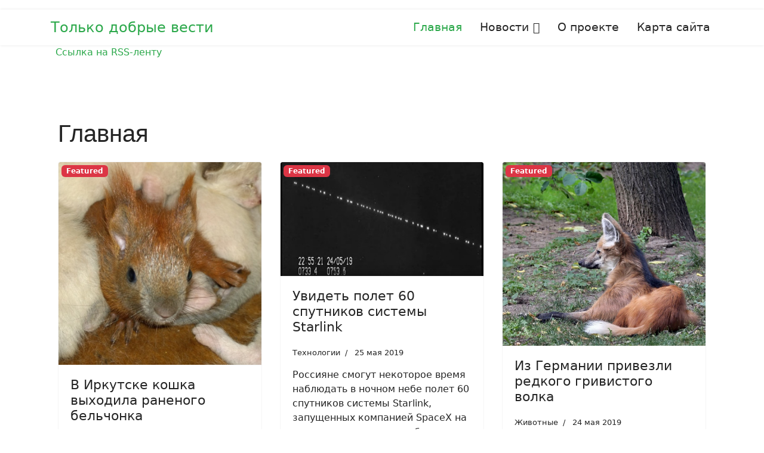

--- FILE ---
content_type: text/html; charset=utf-8
request_url: https://sovestnik.ru/
body_size: 9137
content:

<!doctype html>
<html lang="ru-ru" dir="ltr">
	<head>
		
		<meta name="viewport" content="width=device-width, initial-scale=1, shrink-to-fit=no">
		<meta charset="utf-8">
	<meta name="twitter:card" content="summary_large_image">
	<meta name="og:title" content="Главная">
	<meta name="twitter:title" content="Главная">
	<meta name="og:type" content="article">
	<meta name="og:image" content="https://sovestnik.ru/images/201905/v-irkutske-koshka-vykhodila-ranenogo-bel.jpg">
	<meta name="twitter:image" content="https://sovestnik.ru/images/201905/v-irkutske-koshka-vykhodila-ranenogo-bel.jpg">
	<meta name="og:url" content="https://sovestnik.ru/">
	<meta name="og:site_name" content="Только добрые вести">
	<meta name="og:description" content="ИРКУТСК Домашняя кошка &amp;quot;усыновила&amp;quot; упавшего с дерева бельчонка, которого неравнодушные люди отбили у ворон и привезли в зоогалерею семьи Ивушкиных в Иркутске. ">
	<meta name="twitter:description" content="ИРКУТСК Домашняя кошка &amp;quot;усыновила&amp;quot; упавшего с дерева бельчонка, которого неравнодушные люди отбили у ворон и привезли в зоогалерею семьи Ивушкиных в Иркутске. ">
	<meta name="viewport" content="width=device-width, initial-scale=1.0">
	<meta name="generator" content="Joomla! - Open Source Content Management">
	<title>Главная - Только добрые вести</title>
	<link href="/?format=feed&amp;type=rss" rel="alternate" type="application/rss+xml" title="Главная - Только добрые вести">
	<link href="/?format=feed&amp;type=atom" rel="alternate" type="application/atom+xml" title="Главная - Только добрые вести">
	<link href="/templates/shaper_helixultimate/images/favicon.ico" rel="icon" type="image/vnd.microsoft.icon">
<link href="/media/vendor/joomla-custom-elements/css/joomla-alert.min.css?0.4.1" rel="stylesheet">
	<link href="/templates/shaper_helixultimate/css/bootstrap.min.css" rel="stylesheet">
	<link href="/plugins/system/helixultimate/assets/css/chosen.css" rel="stylesheet">
	<link href="/plugins/system/helixultimate/assets/css/system-j4.min.css" rel="stylesheet">
	<link href="/templates/shaper_helixultimate/css/template.css" rel="stylesheet">
	<link href="/templates/shaper_helixultimate/css/presets/preset7.css" rel="stylesheet">
	<link href="https://sovestnik.ru/modules/mod_ebstickycookienotice/tmpl/assets/css/cookie.css?v=15946852" rel="stylesheet">
	<link href="https://sovestnik.ru/modules/mod_ebstickycookienotice/tmpl/assets/css/responsive.css?v=812857756" rel="stylesheet">
	<link href="https://sovestnik.ru/modules/mod_ebstickycookienotice/tmpl/assets/css/cookie.css?v=2116977090" rel="stylesheet">
	<link href="https://sovestnik.ru/modules/mod_ebstickycookienotice/tmpl/assets/css/responsive.css?v=1228106372" rel="stylesheet">
	<style>h1{font-family: 'Arial', sans-serif;}
</style>
<script src="/media/vendor/jquery/js/jquery.min.js?3.7.1"></script>
	<script src="/media/vendor/jquery/js/jquery-noconflict.min.js?3.7.1"></script>
	<script type="application/json" class="joomla-script-options new">{"data":{"breakpoints":{"tablet":991,"mobile":480},"header":{"stickyOffset":"100"}},"joomla.jtext":{"ERROR":"Ошибка","MESSAGE":"Сообщение","NOTICE":"Внимание","WARNING":"Предупреждение","JCLOSE":"Закрыть","JOK":"Ок","JOPEN":"Открыть"},"system.paths":{"root":"","rootFull":"https:\/\/sovestnik.ru\/","base":"","baseFull":"https:\/\/sovestnik.ru\/"},"csrf.token":"edf0ca623e096e85535415a7b4fdced1"}</script>
	<script src="/media/system/js/core.min.js?a3d8f8"></script>
	<script src="/media/vendor/bootstrap/js/alert.min.js?5.3.8" type="module"></script>
	<script src="/media/vendor/bootstrap/js/button.min.js?5.3.8" type="module"></script>
	<script src="/media/vendor/bootstrap/js/carousel.min.js?5.3.8" type="module"></script>
	<script src="/media/vendor/bootstrap/js/collapse.min.js?5.3.8" type="module"></script>
	<script src="/media/vendor/bootstrap/js/dropdown.min.js?5.3.8" type="module"></script>
	<script src="/media/vendor/bootstrap/js/modal.min.js?5.3.8" type="module"></script>
	<script src="/media/vendor/bootstrap/js/offcanvas.min.js?5.3.8" type="module"></script>
	<script src="/media/vendor/bootstrap/js/popover.min.js?5.3.8" type="module"></script>
	<script src="/media/vendor/bootstrap/js/scrollspy.min.js?5.3.8" type="module"></script>
	<script src="/media/vendor/bootstrap/js/tab.min.js?5.3.8" type="module"></script>
	<script src="/media/vendor/bootstrap/js/toast.min.js?5.3.8" type="module"></script>
	<script src="/media/system/js/showon.min.js?e51227" type="module"></script>
	<script src="/media/system/js/messages.min.js?9a4811" type="module"></script>
	<script src="/plugins/system/helixultimate/assets/js/chosen.jquery.js"></script>
	<script src="/templates/shaper_helixultimate/js/main.js"></script>
	<script src="https://sovestnik.ru/modules/mod_ebstickycookienotice/tmpl/assets/js/cookie_script.js?v=1339982456"></script>
	<script src="https://sovestnik.ru/modules/mod_ebstickycookienotice/tmpl/assets/js/cookie_script.js?v=1401946932"></script>
	<script>template="shaper_helixultimate";</script>
<link href="/templates/shaper_helixultimate/css/template-add.css" rel="stylesheet"  />
<!-- Global site tag (gtag.js) - Google Analytics -->
<script async src="https://www.googletagmanager.com/gtag/js?id=UA-38362972-5"></script>
<script>
  window.dataLayer = window.dataLayer || [];
  function gtag(){dataLayer.push(arguments);}
  gtag('js', new Date());

  gtag('config', 'UA-38362972-5');
</script>
			</head>
	<body class="site helix-ultimate hu com_content com-content view-featured layout-default task-none itemid-101 ru-ru ltr sticky-header layout-fluid offcanvas-init offcanvs-position-right">

		
					<div class="sp-pre-loader">
				<div class='sp-preloader'></div>			</div>
		
		<div class="body-wrapper">
			<div class="body-innerwrapper">
				
	<div class="sticky-header-placeholder"></div>

<div id="sp-top-bar">
	<div class="container">
		<div class="container-inner">
			<div class="row">
				<div id="sp-top1" class="col-lg-6">
					<div class="sp-column text-center text-lg-start">
																			
												
					</div>
				</div>

				<div id="sp-top2" class="col-lg-6">
					<div class="sp-column text-center text-lg-end">
						
																									
					</div>
				</div>
			</div>
		</div>
	</div>
</div>

<header id="sp-header">
	<div class="container">
		<div class="container-inner">
			<div class="row align-items-center">

				<!-- Left toggler if left/offcanvas -->
				
				<!-- Logo -->
				<div id="sp-logo" class="col-auto">
					<div class="sp-column">
						<span class="logo"><a href="/">Только добрые вести</a></span>						
					</div>
				</div>

				<!-- Menu -->
				<div id="sp-menu" class="col-auto flex-auto">
					<div class="sp-column d-flex justify-content-end align-items-center">
						<nav class="sp-megamenu-wrapper d-flex" role="navigation" aria-label="navigation"><ul class="sp-megamenu-parent menu-animation-fade-up d-none d-lg-block"><li class="sp-menu-item current-item active"><a aria-current="page"  href="https://sovestnik.ru/"  >Главная</a></li><li class="sp-menu-item sp-has-child"><a   href="/news"  >Новости</a><div class="sp-dropdown sp-dropdown-main sp-menu-right" style="width: 240px;"><div class="sp-dropdown-inner"><ul class="sp-dropdown-items"><li class="sp-menu-item"><a   href="/news/zhivotnye"  >Животные</a></li><li class="sp-menu-item"><a   href="/news/tekhnologii"  >Технологии</a></li><li class="sp-menu-item"><a   href="/news/ekologiya"  >Экология</a></li><li class="sp-menu-item"><a   href="/news/zdorove"  >Здоровье</a></li><li class="sp-menu-item"><a   href="/news/literatura"  >Литература</a></li><li class="sp-menu-item"><a   href="/news/nauka"  >Наука</a></li><li class="sp-menu-item"><a   href="/news/dostizheniya"  >Достижения</a></li><li class="sp-menu-item"><a   href="/news/iskusstvo"  >Искусство</a></li><li class="sp-menu-item"><a   href="/news/proisshestviya"  >Происшествия</a></li><li class="sp-menu-item"><a   href="/news/kultura"  >Культура</a></li><li class="sp-menu-item"><a   href="/news/kosmos"  >Космос</a></li><li class="sp-menu-item"><a   href="/news/sport"  >Спорт</a></li><li class="sp-menu-item"><a   href="/news/otdykh"  >Отдых</a></li><li class="sp-menu-item"><a   href="/news/obshchestvo"  >Общество</a></li><li class="sp-menu-item"><a   href="/news/ekonomika"  >Экономика</a></li><li class="sp-menu-item"><a   href="/news/priroda"  >Природа</a></li></ul></div></div></li><li class="sp-menu-item"><a   href="/o-proekte"  >О проекте</a></li><li class="sp-menu-item"><a   href="/karta-sajta?view=html&amp;id=1"  >Карта сайта</a></li></ul></nav>						

						<!-- Related Modules -->
						<div class="d-none d-lg-flex header-modules align-items-center">
							
													</div>

						<!-- Right toggler  -->
													
  <a id="offcanvas-toggler"
     class="offcanvas-toggler-secondary offcanvas-toggler-right d-flex d-lg-none align-items-center"
     href="#"
     aria-label="Menu"
     title="Menu">
     <div class="burger-icon"><span></span><span></span><span></span></div>
  </a>											</div>
				</div>
			</div>
		</div>
	</div>
</header>
				<main id="sp-main">
					
<section id="sp-section-1" >

						<div class="container">
				<div class="container-inner">
			
	
<div class="row">
	<div id="sp-title" class="col-lg-12 "><div class="sp-column "><div class="sp-module "><div class="sp-module-content"><a href="/?format=feed&amp;type=rss" class="mod-syndicate syndicate-module"><span class="icon-feed m-1" aria-hidden="true"></span><span >Ссылка на RSS-ленту</span></a></div></div></div></div></div>
							</div>
			</div>
			
	</section>

<section id="sp-main-body" >

										<div class="container">
					<div class="container-inner">
						
	
<div class="row">
	
<div id="sp-component" class="col-lg-12 ">
	<div class="sp-column ">
		<div id="system-message-container" aria-live="polite"></div>


		
		<div class="container-fluid blog-featured" itemscope itemtype="https://schema.org/Blog">
            <div class="page-header">
            <h1>Главная</h1>
        </div>
    
        
    
            <div class="article-list">
            <div class="row row-1 cols-3">
                                    <div class="col-lg-4">
                        <div class="article blog-items cols-3" itemprop="blogPost" itemscope itemtype="https://schema.org/BlogPosting">
                            
	

					<div class="article-intro-image float-none">
							
				<a href="/news/zhivotnye/239-v-irkutske-koshka-vykhodila-ranenogo-belchonka">
					<img src="/images/201905/v-irkutske-koshka-vykhodila-ranenogo-bel.jpg" alt="В Иркутске кошка выходила раненого бельчонка" itemprop="thumbnailUrl">				</a>
					</div>
	
    <span class="badge bg-danger featured-article-badge">Featured</span>

<div class="item-content articleBody">
    
        <div class="article-header">
                    <h2>
                                    <a href="/news/zhivotnye/239-v-irkutske-koshka-vykhodila-ranenogo-belchonka">
                        В Иркутске кошка выходила раненого бельчонка                    </a>
                            </h2>
        
        
        
            </div>
        
            <div class="article-info">

	
		
		
					<span class="category-name" title="Категория: Животные">
			<a href="/news/zhivotnye">Животные</a>
	</span>
		
		
					<span class="published" title="Опубликовано: 27 мая 2019">
	<time datetime="2019-05-27T14:11:05+00:00" itemprop="datePublished">
		27 мая 2019	</time>
</span>
		
		
	
			
		
				
			</div>
            
    
    <p>ИРКУТСК</p>
<p>Домашняя кошка "усыновила" упавшего с дерева бельчонка, которого неравнодушные люди отбили у ворон и привезли в зоогалерею семьи Ивушкиных в Иркутске.</p>

    
    
        
<div class="readmore">
			<a href="/news/zhivotnye/239-v-irkutske-koshka-vykhodila-ranenogo-belchonka" itemprop="url" aria-label="Подробнее В Иркутске кошка выходила раненого бельчонка">
			Подробнее		</a>
	</div>
    
    </div>

                        </div>
                    </div>
                                    <div class="col-lg-4">
                        <div class="article blog-items cols-3" itemprop="blogPost" itemscope itemtype="https://schema.org/BlogPosting">
                            
	

					<div class="article-intro-image float-none">
							
				<a href="/news/tekhnologii/240-uvidet-polet-60-sputnikov-sistemy-starlink">
					<img src="/images/201905/uvidet-polet-60-sputnikov-sistemy-starli.png" alt="Увидеть полет 60 спутников системы Starlink" itemprop="thumbnailUrl">				</a>
					</div>
	
    <span class="badge bg-danger featured-article-badge">Featured</span>

<div class="item-content articleBody">
    
        <div class="article-header">
                    <h2>
                                    <a href="/news/tekhnologii/240-uvidet-polet-60-sputnikov-sistemy-starlink">
                        Увидеть полет 60 спутников системы Starlink                    </a>
                            </h2>
        
        
        
            </div>
        
            <div class="article-info">

	
		
		
					<span class="category-name" title="Категория: Технологии">
			<a href="/news/tekhnologii">Технологии</a>
	</span>
		
		
					<span class="published" title="Опубликовано: 25 мая 2019">
	<time datetime="2019-05-25T15:19:46+00:00" itemprop="datePublished">
		25 мая 2019	</time>
</span>
		
		
	
			
		
				
			</div>
            
    
    <p>Россияне смогут некоторое время наблюдать в ночном небе полет 60 спутников системы Starlink, запущенных компанией SpaceX на низкую околоземную орбиту. Спутники выглядят как вереница огней, движущихся по небу. Увидеть их над Россией можно будет, а вот пользоваться - навряд ли...</p>

    
    
        
<div class="readmore">
			<a href="/news/tekhnologii/240-uvidet-polet-60-sputnikov-sistemy-starlink" itemprop="url" aria-label="Подробнее Увидеть полет 60 спутников системы Starlink">
			Подробнее		</a>
	</div>
    
    </div>

                        </div>
                    </div>
                                    <div class="col-lg-4">
                        <div class="article blog-items cols-3" itemprop="blogPost" itemscope itemtype="https://schema.org/BlogPosting">
                            
	

					<div class="article-intro-image float-none">
							
				<a href="/news/zhivotnye/241-iz-germanii-privezli-redkogo-grivistogo-volka">
					<img src="/images/201905/iz-germanii-privezli-redkogo-grivistogo-.jpg" alt="Из Германии привезли редкого гривистого волка" itemprop="thumbnailUrl">				</a>
					</div>
	
    <span class="badge bg-danger featured-article-badge">Featured</span>

<div class="item-content articleBody">
    
        <div class="article-header">
                    <h2>
                                    <a href="/news/zhivotnye/241-iz-germanii-privezli-redkogo-grivistogo-volka">
                        Из Германии привезли редкого гривистого волка                    </a>
                            </h2>
        
        
        
            </div>
        
            <div class="article-info">

	
		
		
					<span class="category-name" title="Категория: Животные">
			<a href="/news/zhivotnye">Животные</a>
	</span>
		
		
					<span class="published" title="Опубликовано: 24 мая 2019">
	<time datetime="2019-05-24T16:04:00+00:00" itemprop="datePublished">
		24 мая 2019	</time>
</span>
		
		
	
			
		
				
			</div>
            
    
    <p>МОСКВА</p>
<p>Пятилетний самец краснокнижного гривастого волка по кличке Фалькао прибыл в Московский зоопарк из Берлина в апреле этого года, сообщила пресс-служба зоосада.</p>

    
    
        
<div class="readmore">
			<a href="/news/zhivotnye/241-iz-germanii-privezli-redkogo-grivistogo-volka" itemprop="url" aria-label="Подробнее Из Германии привезли редкого гривистого волка">
			Подробнее		</a>
	</div>
    
    </div>

                        </div>
                    </div>
                                    <div class="col-lg-4">
                        <div class="article blog-items cols-3" itemprop="blogPost" itemscope itemtype="https://schema.org/BlogPosting">
                            
	

					<div class="article-intro-image float-none">
							
				<a href="/news/2-o-raznom/237-vodyanaya-melnitsa-v-krasnikovo">
					<img src="/images/201905vodyanaya-melnitsa-v-krasnikovo.jpg" alt="Водяная мельница в Красниково" itemprop="thumbnailUrl">				</a>
					</div>
	
    <span class="badge bg-danger featured-article-badge">Featured</span>

<div class="item-content articleBody">
    
        <div class="article-header">
                    <h2>
                                    <a href="/news/2-o-raznom/237-vodyanaya-melnitsa-v-krasnikovo">
                        Водяная мельница в Красниково                    </a>
                            </h2>
        
        
        
            </div>
        
            <div class="article-info">

	
		
		
					<span class="category-name" title="Категория: О разном">
			<a href="/news/2-o-raznom">О разном</a>
	</span>
		
		
					<span class="published" title="Опубликовано: 23 мая 2019">
	<time datetime="2019-05-23T11:35:13+00:00" itemprop="datePublished">
		23 мая 2019	</time>
</span>
		
		
	
			
		
				
			</div>
            
    
    <p>Курск</p>
<p>На окраине села Красниково у речки Нагольненский Колодезь находится уникальная историческая постройка, по всей России таких остались считанные единицы. Её построили в 1861 году без единого гвоздя. Мельница стоит над водой на морёных дубовых сваях — со временем они стали прочнее камня. Внутри здания находятся старинные гранитные жернова.</p>

    
    
        
<div class="readmore">
			<a href="/news/2-o-raznom/237-vodyanaya-melnitsa-v-krasnikovo" itemprop="url" aria-label="Подробнее Водяная мельница в Красниково">
			Подробнее		</a>
	</div>
    
    </div>

                        </div>
                    </div>
                                    <div class="col-lg-4">
                        <div class="article blog-items cols-3" itemprop="blogPost" itemscope itemtype="https://schema.org/BlogPosting">
                            
	

					<div class="article-intro-image float-none">
							
				<a href="/news/2-o-raznom/236-v-retro-tramvae-prokatilis-inostrantsy">
					<img src="/images/201905v-retro-tramvae-prokatilis-inostrantsy.jpg" alt="В ретро-трамвае прокатились иностранцы" itemprop="thumbnailUrl">				</a>
					</div>
	
    <span class="badge bg-danger featured-article-badge">Featured</span>

<div class="item-content articleBody">
    
        <div class="article-header">
                    <h2>
                                    <a href="/news/2-o-raznom/236-v-retro-tramvae-prokatilis-inostrantsy">
                        В ретро-трамвае прокатились иностранцы                    </a>
                            </h2>
        
        
        
            </div>
        
            <div class="article-info">

	
		
		
					<span class="category-name" title="Категория: О разном">
			<a href="/news/2-o-raznom">О разном</a>
	</span>
		
		
					<span class="published" title="Опубликовано: 23 мая 2019">
	<time datetime="2019-05-23T05:03:50+00:00" itemprop="datePublished">
		23 мая 2019	</time>
</span>
		
		
	
			
		
				
			</div>
            
    
    <p>Курск</p>
<p>Группа туристов, объединённых интересом к трамвайным системам мира, 23 мая прибыла в Курск. Они побывали в музее трамвайного депо «Курскэлектротранс». А затем прокатились по улицам Курска в ретро-трамвайчике.</p>

    
    
        
<div class="readmore">
			<a href="/news/2-o-raznom/236-v-retro-tramvae-prokatilis-inostrantsy" itemprop="url" aria-label="Подробнее В ретро-трамвае прокатились иностранцы">
			Подробнее		</a>
	</div>
    
    </div>

                        </div>
                    </div>
                                    <div class="col-lg-4">
                        <div class="article blog-items cols-3" itemprop="blogPost" itemscope itemtype="https://schema.org/BlogPosting">
                            
	

					<div class="article-intro-image float-none">
							
				<a href="/news/kultura/235-vzglyad-na-istoriyu-s-kryshi-central-park">
					<img src="/images/201905vzglyad-na-istoriyu-s-kryshi-central-par.jpg" alt="Взгляд на историю с крыши Central Park" itemprop="thumbnailUrl">				</a>
					</div>
	
    <span class="badge bg-danger featured-article-badge">Featured</span>

<div class="item-content articleBody">
    
        <div class="article-header">
                    <h2>
                                    <a href="/news/kultura/235-vzglyad-na-istoriyu-s-kryshi-central-park">
                        Взгляд на историю с крыши Central Park                    </a>
                            </h2>
        
        
        
            </div>
        
            <div class="article-info">

	
		
		
					<span class="category-name" title="Категория: Культура">
			<a href="/news/kultura">Культура</a>
	</span>
		
		
					<span class="published" title="Опубликовано: 21 мая 2019">
	<time datetime="2019-05-21T16:24:53+00:00" itemprop="datePublished">
		21 мая 2019	</time>
</span>
		
		
	
			
		
				
			</div>
            
    
    <p>Курск</p>
<p>Смотровая площадка на эксплуатируемой кровле торгового центра стала любимым местом отдыха для курян и гостей города. Живописный вид на город с высоты птичьего полёта завораживает.</p>

    
    
        
<div class="readmore">
			<a href="/news/kultura/235-vzglyad-na-istoriyu-s-kryshi-central-park" itemprop="url" aria-label="Подробнее Взгляд на историю с крыши Central Park">
			Подробнее		</a>
	</div>
    
    </div>

                        </div>
                    </div>
                                    <div class="col-lg-4">
                        <div class="article blog-items cols-3" itemprop="blogPost" itemscope itemtype="https://schema.org/BlogPosting">
                            
	

					<div class="article-intro-image float-none">
							
				<a href="/news/ekologiya/234-voronezh-ozelenyaetsya">
					<img src="/images/201905voronezh-ozelenyaetsya.jpg" alt="Воронеж озеленяется" itemprop="thumbnailUrl">				</a>
					</div>
	
    <span class="badge bg-danger featured-article-badge">Featured</span>

<div class="item-content articleBody">
    
        <div class="article-header">
                    <h2>
                                    <a href="/news/ekologiya/234-voronezh-ozelenyaetsya">
                        Воронеж озеленяется                    </a>
                            </h2>
        
        
        
            </div>
        
            <div class="article-info">

	
		
		
					<span class="category-name" title="Категория: Экология">
			<a href="/news/ekologiya">Экология</a>
	</span>
		
		
					<span class="published" title="Опубликовано: 21 мая 2019">
	<time datetime="2019-05-21T13:18:58+00:00" itemprop="datePublished">
		21 мая 2019	</time>
</span>
		
		
	
			
		
				
			</div>
            
    
    <p>Воронеж</p>
<p>Более 200 цветников из однолетников, многолетников и роз на общей площади около 30 тысяч кв. м обустроят в Воронеже в 2019 году. Посадка завершится к середине июня, сообщила пресс-служба мэрии во вторник, 21 мая. Уже высажено более 40 клумб.</p>

    
    
        
<div class="readmore">
			<a href="/news/ekologiya/234-voronezh-ozelenyaetsya" itemprop="url" aria-label="Подробнее Воронеж озеленяется">
			Подробнее		</a>
	</div>
    
    </div>

                        </div>
                    </div>
                                    <div class="col-lg-4">
                        <div class="article blog-items cols-3" itemprop="blogPost" itemscope itemtype="https://schema.org/BlogPosting">
                            
	

					<div class="article-intro-image float-none">
							
				<a href="/news/kultura/233-vozvedena-krepost-po-chertezham-xvii-veka">
					<img src="/images/201905vozvedena-krepost-po-chertezham-xvii-vek.jpg" alt="Возведена крепость по чертежам XVII века" itemprop="thumbnailUrl">				</a>
					</div>
	
    <span class="badge bg-danger featured-article-badge">Featured</span>

<div class="item-content articleBody">
    
        <div class="article-header">
                    <h2>
                                    <a href="/news/kultura/233-vozvedena-krepost-po-chertezham-xvii-veka">
                        Возведена крепость по чертежам XVII века                    </a>
                            </h2>
        
        
        
            </div>
        
            <div class="article-info">

	
		
		
					<span class="category-name" title="Категория: Культура">
			<a href="/news/kultura">Культура</a>
	</span>
		
		
					<span class="published" title="Опубликовано: 21 мая 2019">
	<time datetime="2019-05-21T08:02:49+00:00" itemprop="datePublished">
		21 мая 2019	</time>
</span>
		
		
	
			
		
				
			</div>
            
    
    <p>Белгородская область, Короча</p>
<p>Крепость по чертежам XVII века возвели в Корочанском районе. Совсем скоро все желающие смогут окунуться в атмосферу средневекового города Яблонова. Напомним, что с 2017 года по поручению губернатора Белгородской области Евгения Савченко реализуется областной межведомственный проект по созданию культурно-исторического кластера «Белгородская черта». Его задача – восстановить историю края и тем самым привлечь внимание как туристов, так и жителей региона.</p>

    
    
        
<div class="readmore">
			<a href="/news/kultura/233-vozvedena-krepost-po-chertezham-xvii-veka" itemprop="url" aria-label="Подробнее Возведена крепость по чертежам XVII века">
			Подробнее		</a>
	</div>
    
    </div>

                        </div>
                    </div>
                                    <div class="col-lg-4">
                        <div class="article blog-items cols-3" itemprop="blogPost" itemscope itemtype="https://schema.org/BlogPosting">
                            
	

					<div class="article-intro-image float-none">
							
				<a href="/news/ekologiya/232-plogging-uzhe-i-v-kurske">
					<img src="/images/201905plogging-uzhe-i-v-kurske.jpg" alt="Плоггинг уже и в Курске" itemprop="thumbnailUrl">				</a>
					</div>
	
    <span class="badge bg-danger featured-article-badge">Featured</span>

<div class="item-content articleBody">
    
        <div class="article-header">
                    <h2>
                                    <a href="/news/ekologiya/232-plogging-uzhe-i-v-kurske">
                        Плоггинг уже и в Курске                    </a>
                            </h2>
        
        
        
            </div>
        
            <div class="article-info">

	
		
		
					<span class="category-name" title="Категория: Экология">
			<a href="/news/ekologiya">Экология</a>
	</span>
		
		
					<span class="published" title="Опубликовано: 20 мая 2019">
	<time datetime="2019-05-20T13:26:26+00:00" itemprop="datePublished">
		20 мая 2019	</time>
</span>
		
		
	
			
		
				
			</div>
            
    
    <p>Курск</p>
<p>Плоггинг – гибрид здорового образа жизни и заботы об экологии. Увлечение появилось в Швеции в 2016 году. Само слово обозначает процесс сбора мусора во время пробежки и является результатом словослияния двух составляющих&nbsp;— шведского <i>plocka</i> («поднимать», «срывать») и <i>jogging</i> («бег трусцой»). К новому увлечению присоединились жители нескольких европейских стран и куряне. Инициатор движения в Курске Аким Рудаков провёл уже несколько акций и не собирается останавливается на достигнутом.</p>

    
    
        
<div class="readmore">
			<a href="/news/ekologiya/232-plogging-uzhe-i-v-kurske" itemprop="url" aria-label="Подробнее Плоггинг уже и в Курске">
			Подробнее		</a>
	</div>
    
    </div>

                        </div>
                    </div>
                            </div>
        </div>
    
    
            <nav class="pagination-wrapper d-lg-flex justify-content-between w-100">
            <ul class="pagination ms-0 mb-4">
	    <li class="disabled page-item">
        <span class="page-link" aria-hidden="true">
                            <span class="fas fa-angle-double-left" aria-hidden="true"></span>
                    </span>
    </li>
	    <li class="disabled page-item">
        <span class="page-link" aria-hidden="true">
                            <span class="fas fa-angle-left" aria-hidden="true"></span>
                    </span>
    </li>

			        <li class="active page-item">
        <span aria-current="true" aria-label="Страница 1" class="page-link">
                            1                    </span>
    </li>
			    <li class="page-item">
        <a aria-label="Перейти на 2" href="/?start=9" class="page-link">
                            2                    </a>
    </li>
			    <li class="page-item">
        <a aria-label="Перейти на 3" href="/?start=18" class="page-link">
                            3                    </a>
    </li>
	
	    <li class="page-item">
        <a aria-label="Перейти Вперед" href="/?start=9" class="page-link">
                            <span class="fas fa-angle-right" aria-hidden="true"></span>
                    </a>
    </li>
	    <li class="page-item">
        <a aria-label="Перейти В конец" href="/?start=18" class="page-link">
                            <span class="fas fa-angle-double-right" aria-hidden="true"></span>
                    </a>
    </li>
</ul>                            <div class="pagination-counter text-muted mb-4">
                    Страница 1 из 3                </div>
                    </nav>
    </div>

			</div>
</div>
</div>
											</div>
				</div>
						
	</section>

<footer id="sp-footer" >

						<div class="container">
				<div class="container-inner">
			
	
<div class="row">
	<div id="sp-footer1" class="col-lg-12 "><div class="sp-column "><div class="sp-module "><div class="sp-module-content">
<div id="mod-custom89" class="mod-custom custom">
    <p> 
<!--noindex--> 
 
<!-- Top100 (Kraken) Counter --> 
<script> (function (w, d, c) { (w[c] = w[c] || []).push(function() { var options = { project: 3103311, }; try { w.top100Counter = new top100(options); } catch(e) { } }); var n = d.getElementsByTagName("script")[0], s = d.createElement("script"), f = function () { n.parentNode.insertBefore(s, n); }; s.type = "text/javascript"; s.async = true; s.src = (d.location.protocol == "https:" ? "https:" : "http:") + "//st.top100.ru/top100/top100.js"; if (w.opera == "[object Opera]") { d.addEventListener("DOMContentLoaded", f, false);} else { f(); }})(window, document, "_top100q");</script><noscript> <img src="//counter.rambler.ru/top100.cnt?pid=3103311" alt="Топ-100" /></noscript><!-- END Top100 (Kraken) Counter --> 
<!--LiveInternet counter--><script type="text/javascript"> 
  
new Image().src = "//counter.yadro.ru/hit?r"+ 
escape(document.referrer)+((typeof(screen)=="undefined")?"": 
";s"+screen.width+"*"+screen.height+"*"+(screen.colorDepth? 
screen.colorDepth:screen.pixelDepth))+";u"+escape(document.URL)+ 
";h"+escape(document.title.substring(0,150))+ 
";"+Math.random();</script><!--/LiveInternet--> 
 
<!-- Yandex.Metrika counter --> 
<script type="text/javascript" > 
    (function(m,e,t,r,i,k,a){m[i]=m[i]||function(){(m[i].a=m[i].a||[]).push(arguments)}; 
    m[i].l=1*new Date();k=e.createElement(t),a=e.getElementsByTagName(t)[0],k.async=1,k.src=r,a.parentNode.insertBefore(k,a)}) 
    (window, document, "script", "https://mc.yandex.ru/metrika/tag.js", "ym"); 
 
    ym(30253774, "init", { 
        clickmap:true, 
        trackLinks:true, 
        accurateTrackBounce:true, 
        webvisor:true 
    }); 
</script> 
<noscript><div><img src="https://mc.yandex.ru/watch/30253774" style="position:absolute; left:-9999px;" alt="" /></div></noscript> 
<!-- /Yandex.Metrika counter --> 
     
<!--/noindex--> 
</p></div>
</div></div><span class="sp-copyright">© 2013-2019 Только добрые вести</span></div></div></div>
							</div>
			</div>
			
	</footer>
				</main>
			</div>
		</div>

		<!-- Off Canvas Menu -->
		<div class="offcanvas-overlay"></div>
		<!-- Rendering the offcanvas style -->
		<!-- If canvas style selected then render the style -->
		<!-- otherwise (for old templates) attach the offcanvas module position -->
									

		
		
<!--****************************** COOKIES HTML CODE START HERE ******************************-->
<div class="notice_div_ribbin ebsticky_bottom" id="eu_cookies">
	<div class="inner1 ">

		<div class="inner3 eb_contentwrap">
						<div class="eb_textinfo">
								<p><p>Этот сайт использует файлы cookie для обеспечения удобства пользователей и персонализации контента, а также для анализа посещаемости. Продолжая просмотр сайта, вы соглашаетесь с нашей Политикой обработки файлов cookie. Нажимая на кнопку "Принять", вы соглашаетесь на использование файлов cookie.</p></p>			</div>
		</div>
		<div class="button_message eb_privacypolicy"> 
							<a  href="/news/2-o-raznom/242-politika-obrabotki-fajlov-cookie" class="button_cookie eb_papbtn" aria-label="Cookie Policy">Политика обработки файлов cookie</a>
						<button class="button_cookie" onclick="calltohide()" id="hideme" type="button">Принять</button>
		</div>

	</div>
</div>
<!--****************************** COOKIES HTML CODE END HERE ******************************-->

<!--****************************** COOKIES JAVSCRIPT CODE START HERE -- FOR ACCEPT ******************************-->
<script type="text/javascript">
	check_cookie(getBaseURL());
</script>
<!--****************************** COOKIES JAVSCRIPT CODE END HERE ******************************-->

<!--****************************** COOKIES CSS START HERE ******************************-->
<style>
.notice_div_simplebar,.notice_div_ribbin{background:#1e5695!important; z-index: 99999!important; }
.inner3 .heading_title{color:#ffffff!important; font-size: 18px;}
.inner3 p{color:#cccccc!important; font-size: 12px;}
.button_cookie{background: #1D467A!important; color:#ffffff!important; border: 0; width: 100%; font-family: "Poppins", sans-serif; line-height: normal;}
.eb_papbtn{background: #1D467A!important; color:#ffffff!important;}
.eb_contentimagewrap .eb_contentwrap .eb_imagewrap{float:left; width:80px; padding-right:15px;}
.eb_contentimagewrap .eb_contentwrap .eb_textinfo{float:left; width:calc(100% - 80px);}
</style>
<!--****************************** COOKIES CSS END HERE ******************************-->

		<!-- Go to top -->
					<a href="#" class="sp-scroll-up" aria-label="Scroll to top"><span class="fas fa-angle-up" aria-hidden="true"></span></a>
					</body>
</html>

--- FILE ---
content_type: text/css
request_url: https://sovestnik.ru/templates/shaper_helixultimate/css/template-add.css
body_size: 790
content:
#sp-top-bar {
    background: var(--green);
}
a:hover, a:focus, a:active {
  color: var(--teal);
}
#sp-bottom {
    background: var(--white);
}
#sp-footer {
    background: var(--green);
}
.page-item.active .page-link {
    background-color: var(--green);
    border-color: var(--green);
}
.pagination > .active > a:hover, .pagination > .active > span:hover, .pagination > .active > a:focus, .pagination > .active > span:focus {
    border-color: var(--teal);
    background-color: var(--teal);
}
.sp-megamenu-parent > li > a,  .sp-megamenu-parent > li > span {font-size: 1.2rem;}
.row > div > p {
	text-align: justify;
}
.article-details > div > p {
	text-align: justify;
}
.syndicate-module > img {
    float: left;
	margin-top: 1vh;
	margin-right: 1vh;
}
